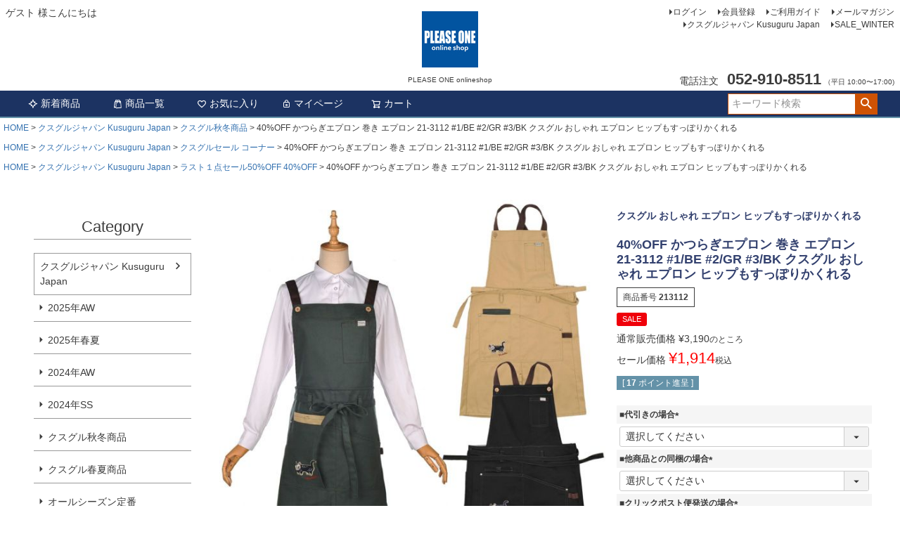

--- FILE ---
content_type: text/html;charset=UTF-8
request_url: https://www.please-one.jp/c/kusuguru/kusugurufw/213112
body_size: 17377
content:
<!DOCTYPE html>
<html lang="ja"><head>
  <meta charset="UTF-8">
  
  <title>かつらぎエプロン 巻き エプロン 21-3112</title>
  <meta name="viewport" content="width=device-width">


    <meta name="description" content="かつらぎエプロン 巻き エプロン 21-3112 #1/BE #2/GR #3/BK クスグル おしゃれ エプロン ヒップもすっぽりかくれる">
    <meta name="keywords" content="かつらぎエプロン 巻き エプロン 21-3112 #1/BE #2/GR #3/BK クスグル おしゃれ エプロン ヒップもすっぽりかくれる">
  
  <link rel="stylesheet" href="https://pleaseone1.itembox.design/system/fs_style.css?t=20251118042551">
  <link rel="stylesheet" href="https://pleaseone1.itembox.design/generate/theme1/fs_theme.css?t=20251118042551">
  <link rel="stylesheet" href="https://pleaseone1.itembox.design/generate/theme1/fs_original.css?t=20251118042551">
  
  <link rel="canonical" href="https://www.please-one.jp/c/kusuguru/kusugurufw/213112">
  
  
  
  
  <script>
    window._FS=window._FS||{};_FS.val={"tiktok":{"enabled":false,"pixelCode":null},"recaptcha":{"enabled":false,"siteKey":null},"clientInfo":{"memberId":"guest","fullName":"ゲスト","lastName":"","firstName":"ゲスト","nickName":"ゲスト","stageId":"","stageName":"","subscribedToNewsletter":"false","loggedIn":"false","totalPoints":"","activePoints":"","pendingPoints":"","purchasePointExpiration":"","specialPointExpiration":"","specialPoints":"","pointRate":"","companyName":"","membershipCardNo":"","wishlist":"","prefecture":""},"enhancedEC":{"ga4Dimensions":{"userScope":{"login":"{@ member.logged_in @}","stage":"{@ member.stage_order @}"}},"amazonCheckoutName":"Amazon Pay","measurementId":"G-CNB6FZM6K0","dimensions":{"dimension1":{"key":"log","value":"{@ member.logged_in @}"},"dimension2":{"key":"mem","value":"{@ member.stage_order @}"}}},"shopKey":"pleaseone1","device":"PC","productType":"1","cart":{"stayOnPage":false}};
  </script>
  
  <script src="/shop/js/webstore-nr.js?t=20251118042551"></script>
  <script src="/shop/js/webstore-vg.js?t=20251118042551"></script>
  
  
  
  
  
  
  
  
    <script type="text/javascript" >
      document.addEventListener('DOMContentLoaded', function() {
        _FS.CMATag('{"fs_member_id":"{@ member.id @}","fs_page_kind":"product","fs_product_url":"213112"}')
      })
    </script>
  
  
  <!-- **OGPタグ（フリーパーツ）↓↓ -->
<meta property="og:title" content="かつらぎエプロン 巻き エプロン 21-3112">
<meta property="og:type" content="">
<meta property="og:url" content="https://www.please-one.jp/c/kusuguru/kusugurufw/213112">
<meta property="og:image" content="">
<meta property="og:site_name" content="PLEASE ONE onlineshop">
<meta property="og:description" content="かつらぎエプロン 巻き エプロン 21-3112 #1/BE #2/GR #3/BK クスグル おしゃれ エプロン ヒップもすっぽりかくれる">
<!-- **OGPタグ（フリーパーツ）↑↑ -->

<script async src="https://www.googletagmanager.com/gtag/js?id=G-CNB6FZM6K0"></script>


</head>
<body class="fs-body-product fs-body-product-213112" id="fs_ProductDetails">

<div class="fs-l-page">
<header class="fs-l-header">
<div class="fs-l-header__contents">
<div class="fs-l-header__leftContainer">
<!-- **ウェルカムメッセージ（フリーパーツ ）↓↓ -->
<div class="fs-l-header__welcomeMsg fs-clientInfo">
  <div class="fs-p-welcomeMsg">{@ member.last_name @} {@ member.first_name @} 様こんにちは</div>
  <div class="fs-p-memberInfo is-loggedIn--{@ member.logged_in @}">
    <span class="fs-p-memberInfo__stage is-staged--{@ member.stage_no @}">{@ member.stage_name @}会員</span>
    <span class="fs-p-memberInfo__points">{@ member.active_points @}ポイント</span>
  </div>
</div>
<!-- **ウェルカムメッセージ（フリーパーツ ）↑↑ -->
<!-- **ドロワーメニューアイコン（フリーパーツ）↓↓ -->
<div class="fs-l-header__drawerOpener">
  <label for="fs_p_ctrlDrawer" class="fs-p-drawerButton fs-p-drawerButton--open">
    <i class="fs-p-drawerButton__icon fs-icon--navCtrl"></i>
    <span class="fs-p-drawerButton__label">menu</span>
  </label>
</div>
<!-- **ドロワーメニューアイコン（フリーパーツ）↑↑ -->
</div>
<!-- **ECサイトロゴ（フリーパーツ）↓↓ -->
<div class="fs-l-header__logo">
  <div class="fs-p-logo"><a href="https://www.please-one.jp/">
    <img src="https://pleaseone1.itembox.design/item/fs_starting/sampleShop_logo.png?t=20260121170056" alt="sample shop" class="fs-p-logo__image"></a>
    <p class="fs-p-logo__lead">PLEASE ONE onlineshop</p>
  </div>
</div>
<!-- **ECサイトロゴ（フリーパーツ）↑↑ -->
<div class="fs-l-header__utility">
<nav class="fs-p-headerUtilityMenu">
<ul class="fs-p-headerUtilityMenu__list fs-clientInfo fs-pt-menu fs-pt-menu--lv1">
<li class="fs-p-headerUtilityMenu__logout is-loggedIn--{@ member.logged_in @} fs-pt-menu__item fs-pt-menu__item--lv1">
<span class="fs-pt-menu__heading fs-pt-menu__heading--lv1">
<a href="/p/logout" class="fs-pt-menu__link fs-pt-menu__link--lv1">ログアウト</a>
</span>
</li>
<li class="fs-p-headerUtilityMenu__login is-loggedIn--{@ member.logged_in @} fs-pt-menu__item fs-pt-menu__item--lv1">
<span class="fs-pt-menu__heading fs-pt-menu__heading--lv1">
<a href="/p/login" class="fs-pt-menu__link fs-pt-menu__link--lv1">ログイン</a>
</span>
</li>
<li class="fs-p-headerUtilityMenu__register is-loggedIn--{@ member.logged_in @} fs-pt-menu__item fs-pt-menu__item--lv1">
<span class="fs-pt-menu__heading fs-pt-menu__heading--lv1">
<a href="/p/register" class="fs-pt-menu__link fs-pt-menu__link--lv1">会員登録</a>
</span>
</li>
<li class="fs-pt-menu__item fs-pt-menu__item--lv1">
<span class="fs-pt-menu__heading fs-pt-menu__heading--lv1">
<a href="/f/guide" class="fs-pt-menu__link fs-pt-menu__link--lv1" target="_blank" rel="noopener noreferrer">ご利用ガイド</a>
</span>
</li>
<li class="fs-pt-menu__item fs-pt-menu__item--lv1">
<span class="fs-pt-menu__heading fs-pt-menu__heading--lv1">
<a href="/p/newsletter/subscribe" class="fs-pt-menu__link fs-pt-menu__link--lv1">メールマガジン</a>
</span>
</li>

<li class="fs-pt-menu__item fs-pt-menu__item--lv1 fs-pt_menu__item--kusuguru">
<span class="fs-pt-menu__heading fs-pt-menu__heading--lv1">
<a href="/c/kusuguru" class="fs-pt-menu__link fs-pt-menu__link--lv1">クスグルジャパン Kusuguru Japan</a>
</span>
</li>


<li class="fs-pt-menu__item fs-pt-menu__item--lv1 fs-pt_menu__item--salewinter">
<span class="fs-pt-menu__heading fs-pt-menu__heading--lv1">
<a href="/c/salewinter" class="fs-pt-menu__link fs-pt-menu__link--lv1">SALE_WINTER</a>
</span>
</li>

</ul>

</nav>
<!-- **電話注文バナー（フリーパーツ） ↓↓ -->
<div class="fs-p-phoneOrder">
  <span class="fs-p-phoneOrder__phoneLabel">電話注文</span>
  <span class="fs-p-phoneOrder__phoneNum">052-910-8511</span>
  <span class="fs-p-phoneOrder__addition">（平日 10:00〜17:00)</span>
</div>
<!-- **電話注文バナー（フリーパーツ） ↑↑ -->
</div>
</div>
<!-- **ヘッダーナビゲーション（フリーパーツ）↓↓ -->
<div class="fs-p-headerNavBar">
  <nav class="fs-p-headerNavigation" id="fs_p_headerNavigation">
    <ul class="fs-p-headerNavigation__list">
      <li class="fs-p-headerNavigation__listItem">
        <a href="https://www.please-one.jp/c/newitem" class="fs-p-headerNavigation__link"><i class="fs-icon--newProduct"></i>新着商品</a>
      </li>
      <li class="fs-p-headerNavigation__listItem">
        <a href="https://www.please-one.jp/p/search?keyword=" class="fs-p-headerNavigation__link"><i class="fs-icon--productList"></i>商品一覧</a>
      </li>
      <li class="fs-p-headerNavigation__listItem">
        <a href="/my/wishlist" class="fs-p-headerNavigation__link"><i class="fs-icon--heartOutline"></i>お気に入り</a>
      </li>
      <li class="fs-p-headerNavigation__listItem">
        <a href="/my/top" class="fs-p-headerNavigation__link"><i class="fs-icon--mypage"></i>マイページ</a>
      </li>
      <li class="fs-p-headerNavigation__listItem">
        <a href="/p/cart" class="fs-p-headerNavigation__viewCartButton fs-p-headerNavigation__link">
          <i class="fs-icon--cart"></i>
          <span class="fs-p-headerNavigation__viewCartButton__label">カート</span>
          <span class="fs-p-cartItemNumber fs-client-cart-count fs-clientInfo"></span>
        </a>
      </li>
    </ul>
    <div class="fs-p-headerNavigation__search fs-p-searchForm">
      <form action="/p/search" method="get">
        <span class="fs-p-searchForm__inputGroup fs-p-inputGroup">
          <input type="text" name="keyword" maxlength="1000" placeholder="キーワード検索" class="fs-p-searchForm__input fs-p-inputGroup__input">
          <button type="submit" class="fs-p-searchForm__button fs-p-inputGroup__button">検索</button>
        </span>
      </form>
    </div>
  </nav>
</div>
<script type="application/ld+json">
{
  "@context": "http://schema.org",
  "@type": "WebSite",
  "url": "https://www.please-one.jp",
  "potentialAction": {
    "@type": "SearchAction",
    "target": "https://www.please-one.jp/p/search?keyword={search_term_string}",
    "query-input": "required name=search_term_string"
  }
}
</script>
<!-- **ヘッダーナビゲーション（フリーパーツ） ↑↑ -->
</header>
<!-- **パンくずリストパーツ （システムパーツ） ↓↓ -->
<nav class="fs-c-breadcrumb">
<ol class="fs-c-breadcrumb__list">
<li class="fs-c-breadcrumb__listItem">
<a href="/">HOME</a>
</li>
<li class="fs-c-breadcrumb__listItem">
<a href="/c/kusuguru">クスグルジャパン Kusuguru Japan</a>
</li>
<li class="fs-c-breadcrumb__listItem">
<a href="/c/kusuguru/kusugurufw">クスグル秋冬商品</a>
</li>
<li class="fs-c-breadcrumb__listItem">
40%OFF かつらぎエプロン 巻き エプロン 21-3112 #1/BE #2/GR #3/BK クスグル おしゃれ エプロン ヒップもすっぽりかくれる
</li>
</ol>
</nav>
<!-- **パンくずリストパーツ （システムパーツ） ↑↑ -->
<!-- **サブグループパンくずリストパーツ （システムパーツ） ↓↓ --><div class="fs-c-breadcrumb">

<ol class="fs-c-breadcrumb__list fs-c-breadcrumb__list--subgroup">
<li class="fs-c-breadcrumb__listItem">
<a href="/">HOME</a>
</li>
<li class="fs-c-breadcrumb__listItem">
<a href="/c/kusuguru">クスグルジャパン Kusuguru Japan</a>
</li>
<li class="fs-c-breadcrumb__listItem">
<a href="/c/kusuguru/sale20221202">クスグルセール コーナー</a>
</li>
<li class="fs-c-breadcrumb__listItem">
40%OFF かつらぎエプロン 巻き エプロン 21-3112 #1/BE #2/GR #3/BK クスグル おしゃれ エプロン ヒップもすっぽりかくれる
</li>
</ol>

<ol class="fs-c-breadcrumb__list fs-c-breadcrumb__list--subgroup">
<li class="fs-c-breadcrumb__listItem">
<a href="/">HOME</a>
</li>
<li class="fs-c-breadcrumb__listItem">
<a href="/c/kusuguru">クスグルジャパン Kusuguru Japan</a>
</li>
<li class="fs-c-breadcrumb__listItem">
<a href="/c/kusuguru/kusugurulastsale">ラスト１点セール50%OFF 40%OFF</a>
</li>
<li class="fs-c-breadcrumb__listItem">
40%OFF かつらぎエプロン 巻き エプロン 21-3112 #1/BE #2/GR #3/BK クスグル おしゃれ エプロン ヒップもすっぽりかくれる
</li>
</ol>

</div><!-- **サブグループパンくずリストパーツ（システムパーツ）  ↑↑ -->
<main class="fs-l-main fs-l-product2"><div id="fs-page-error-container" class="fs-c-panelContainer">
  
  
</div>
<!-- **ドロワーメニュー制御用隠しチェックボックス（フリーパーツ） ↓↓ -->
<input type="checkbox" name="ctrlDrawer" value="" style="display:none;" id="fs_p_ctrlDrawer" class="fs-p-ctrlDrawer">
<!-- **ドロワーメニュー制御用隠しチェックボックス（フリーパーツ） ↑↑ -->
<aside class="fs-p-drawer fs-l-sideArea">
<!-- **ドロワーメニュー上部 （フリーパーツ） ↓↓ -->
<div class="fs-p-drawer__buttonContainer">
  <label for="fs_p_ctrlDrawer" class="fs-p-drawer__button fs-p-drawerButton fs-p-drawerButton--close">
    <i class="fs-p-drawerButton__icon fs-icon--close"></i>
    <span class="fs-p-drawerButton__label">close</span>
  </label>
</div>
<div class="fs-clientInfo">
  <div class="fs-p-drawer__welcomeMsg">
    <div class="fs-p-welcomeMsg">{@ member.last_name @} {@ member.first_name @} 様こんにちは</div>
    <div class="fs-p-memberInfo is-loggedIn--{@ member.logged_in @}">
      <!-- <span class="fs-p-memberInfo__rank">{@ member.stage_name @}会員</span> -->
      <span class="fs-p-memberInfo__points">{@ member.active_points @}ポイント</span>
    </div>
  </div>
  <div class="fs-p-drawer__loginLogout">
    <a href="/p/logout" class="fs-p-drawer__loginLogout__logout is-loggedIn--{@ member.logged_in @}">ログアウト</a>
    <a href="/p/login" class="fs-p-drawer__loginLogout__login is-loggedIn--{@ member.logged_in @}">ログイン</a>
  </div>
</div>
<h2 class="fs-p-drawer__heading">Category</h2>
<!-- **ドロワーメニュー上部 （フリーパーツ）↑↑ -->
<ul class="fs-p-sideMenu fs-pt-menu fs-pt-menu--lv1">

<li class="fs-pt-menu__item fs-pt-menu__item--lv1 fs-pt_menu__item--kusuguru">
<span class="fs-pt-menu__heading fs-pt-menu__heading--lv1">
<a href="/c/kusuguru" class="fs-pt-menu__link fs-pt-menu__link--lv1">クスグルジャパン Kusuguru Japan</a>
</span>
<ul class="fs-pt-menu__submenu fs-pt-menu--lv2">

<li class="fs-pt-menu__item fs-pt-menu__item--lv2 fs-pt_menu__item--2025aw">
<span class="fs-pt-menu__heading fs-pt-menu__heading--lv2">
<a href="/c/kusuguru/2025aw" class="fs-pt-menu__link fs-pt-menu__link--lv2">2025年AW</a>
</span>
</li>


<li class="fs-pt-menu__item fs-pt-menu__item--lv2 fs-pt_menu__item--2025SS">
<span class="fs-pt-menu__heading fs-pt-menu__heading--lv2">
<a href="/c/kusuguru/2025SS" class="fs-pt-menu__link fs-pt-menu__link--lv2">2025年春夏</a>
</span>
</li>


<li class="fs-pt-menu__item fs-pt-menu__item--lv2 fs-pt_menu__item--2024aw">
<span class="fs-pt-menu__heading fs-pt-menu__heading--lv2">
<a href="/c/kusuguru/2024aw" class="fs-pt-menu__link fs-pt-menu__link--lv2">2024年AW</a>
</span>
</li>


<li class="fs-pt-menu__item fs-pt-menu__item--lv2 fs-pt_menu__item--2024ss">
<span class="fs-pt-menu__heading fs-pt-menu__heading--lv2">
<a href="/c/kusuguru/2024ss" class="fs-pt-menu__link fs-pt-menu__link--lv2">2024年SS</a>
</span>
</li>


<li class="fs-pt-menu__item fs-pt-menu__item--lv2 fs-pt_menu__item--kusugurufw">
<span class="fs-pt-menu__heading fs-pt-menu__heading--lv2">
<a href="/c/kusuguru/kusugurufw" class="fs-pt-menu__link fs-pt-menu__link--lv2">クスグル秋冬商品</a>
</span>
</li>


<li class="fs-pt-menu__item fs-pt-menu__item--lv2 fs-pt_menu__item--kusuguruss">
<span class="fs-pt-menu__heading fs-pt-menu__heading--lv2">
<a href="/c/kusuguru/kusuguruss" class="fs-pt-menu__link fs-pt-menu__link--lv2">クスグル春夏商品</a>
</span>
</li>


<li class="fs-pt-menu__item fs-pt-menu__item--lv2 fs-pt_menu__item--teiban2023">
<span class="fs-pt-menu__heading fs-pt-menu__heading--lv2">
<a href="/c/kusuguru/teiban2023" class="fs-pt-menu__link fs-pt-menu__link--lv2">オールシーズン定番</a>
</span>
</li>


<li class="fs-pt-menu__item fs-pt-menu__item--lv2 fs-pt_menu__item--sale20221202">
<span class="fs-pt-menu__heading fs-pt-menu__heading--lv2">
<a href="/c/kusuguru/sale20221202" class="fs-pt-menu__link fs-pt-menu__link--lv2">クスグルセール コーナー</a>
</span>
</li>


<li class="fs-pt-menu__item fs-pt-menu__item--lv2 fs-pt_menu__item--maskcorner">
<span class="fs-pt-menu__heading fs-pt-menu__heading--lv2">
<a href="/c/kusuguru/maskcorner" class="fs-pt-menu__link fs-pt-menu__link--lv2">マスクコーナー 不織布・洗えるマスク</a>
</span>
</li>


<li class="fs-pt-menu__item fs-pt-menu__item--lv2 fs-pt_menu__item--maskcasecover">
<span class="fs-pt-menu__heading fs-pt-menu__heading--lv2">
<a href="/c/kusuguru/maskcasecover" class="fs-pt-menu__link fs-pt-menu__link--lv2">マスクケース・マスクカバー</a>
</span>
</li>


<li class="fs-pt-menu__item fs-pt-menu__item--lv2 fs-pt_menu__item--ecobag">
<span class="fs-pt-menu__heading fs-pt-menu__heading--lv2">
<a href="/c/kusuguru/ecobag" class="fs-pt-menu__link fs-pt-menu__link--lv2">エコバッグ ECO BAG 買い物袋</a>
</span>
</li>


<li class="fs-pt-menu__item fs-pt-menu__item--lv2 fs-pt_menu__item--totobagetc">
<span class="fs-pt-menu__heading fs-pt-menu__heading--lv2">
<a href="/c/kusuguru/totobagetc" class="fs-pt-menu__link fs-pt-menu__link--lv2">トートバッグ、ショルダーなど</a>
</span>
</li>


<li class="fs-pt-menu__item fs-pt-menu__item--lv2 fs-pt_menu__item--eploncorner">
<span class="fs-pt-menu__heading fs-pt-menu__heading--lv2">
<a href="/c/kusuguru/eploncorner" class="fs-pt-menu__link fs-pt-menu__link--lv2">エプロンコーナー</a>
</span>
</li>


<li class="fs-pt-menu__item fs-pt-menu__item--lv2 fs-pt_menu__item--kappoucorner">
<span class="fs-pt-menu__heading fs-pt-menu__heading--lv2">
<a href="/c/kusuguru/kappoucorner" class="fs-pt-menu__link fs-pt-menu__link--lv2">カッポウ 割烹着コーナー</a>
</span>
</li>


<li class="fs-pt-menu__item fs-pt-menu__item--lv2 fs-pt_menu__item--armcover">
<span class="fs-pt-menu__heading fs-pt-menu__heading--lv2">
<a href="/c/kusuguru/armcover" class="fs-pt-menu__link fs-pt-menu__link--lv2">アームカバー</a>
</span>
</li>


<li class="fs-pt-menu__item fs-pt-menu__item--lv2 fs-pt_menu__item--ladystees2022">
<span class="fs-pt-menu__heading fs-pt-menu__heading--lv2">
<a href="/c/kusuguru/ladystees2022" class="fs-pt-menu__link fs-pt-menu__link--lv2">レディース アパレル シリーズ</a>
</span>
</li>


<li class="fs-pt-menu__item fs-pt-menu__item--lv2 fs-pt_menu__item--kusugurulastsale">
<span class="fs-pt-menu__heading fs-pt-menu__heading--lv2">
<a href="/c/kusuguru/kusugurulastsale" class="fs-pt-menu__link fs-pt-menu__link--lv2">ラスト１点セール50%OFF 40%OFF</a>
</span>
</li>

</ul>

</li>


<li class="fs-pt-menu__item fs-pt-menu__item--lv1 fs-pt_menu__item--newitem">
<span class="fs-pt-menu__heading fs-pt-menu__heading--lv1">
<a href="/c/newitem" class="fs-pt-menu__link fs-pt-menu__link--lv1">新着</a>
</span>
<ul class="fs-pt-menu__submenu fs-pt-menu--lv2">

<li class="fs-pt-menu__item fs-pt-menu__item--lv2 fs-pt_menu__item--kidsshoesnew">
<span class="fs-pt-menu__heading fs-pt-menu__heading--lv2">
<a href="/c/newitem/kidsshoesnew" class="fs-pt-menu__link fs-pt-menu__link--lv2">子供靴-シューズ</a>
</span>
</li>


<li class="fs-pt-menu__item fs-pt-menu__item--lv2 fs-pt_menu__item--kidsapparelsportnew">
<span class="fs-pt-menu__heading fs-pt-menu__heading--lv2">
<a href="/c/newitem/kidsapparelsportnew" class="fs-pt-menu__link fs-pt-menu__link--lv2">子供服-アパレル（スポーツ）</a>
</span>
</li>


<li class="fs-pt-menu__item fs-pt-menu__item--lv2 fs-pt_menu__item--kidsapparelimportnew">
<span class="fs-pt-menu__heading fs-pt-menu__heading--lv2">
<a href="/c/newitem/kidsapparelimportnew" class="fs-pt-menu__link fs-pt-menu__link--lv2">子供服-インポート</a>
</span>
</li>


<li class="fs-pt-menu__item fs-pt-menu__item--lv2 fs-pt_menu__item--mensnewapparel">
<span class="fs-pt-menu__heading fs-pt-menu__heading--lv2">
<a href="/c/newitem/mensnewapparel" class="fs-pt-menu__link fs-pt-menu__link--lv2">メンズ・レディース-アパレル・シューズ</a>
</span>
</li>


<li class="fs-pt-menu__item fs-pt-menu__item--lv2 fs-pt_menu__item--kusugurujapannew">
<span class="fs-pt-menu__heading fs-pt-menu__heading--lv2">
<a href="/c/newitem/kusugurujapannew" class="fs-pt-menu__link fs-pt-menu__link--lv2">クスグルジャパン新着</a>
</span>
</li>

</ul>

</li>


<li class="fs-pt-menu__item fs-pt-menu__item--lv1 fs-pt_menu__item--shoes">
<span class="fs-pt-menu__heading fs-pt-menu__heading--lv1">
<a href="/c/shoes" class="fs-pt-menu__link fs-pt-menu__link--lv1">子供-シューズ</a>
</span>
<ul class="fs-pt-menu__submenu fs-pt-menu--lv2">

<li class="fs-pt-menu__item fs-pt-menu__item--lv2 fs-pt_menu__item--nikeshoes">
<span class="fs-pt-menu__heading fs-pt-menu__heading--lv2">
<a href="/c/shoes/nikeshoes" class="fs-pt-menu__link fs-pt-menu__link--lv2">Nike ナイキ</a>
</span>
</li>


<li class="fs-pt-menu__item fs-pt-menu__item--lv2 fs-pt_menu__item--adidasshoes">
<span class="fs-pt-menu__heading fs-pt-menu__heading--lv2">
<a href="/c/shoes/adidasshoes" class="fs-pt-menu__link fs-pt-menu__link--lv2">adidas アディダス</a>
</span>
</li>


<li class="fs-pt-menu__item fs-pt-menu__item--lv2 fs-pt_menu__item--pumashoes">
<span class="fs-pt-menu__heading fs-pt-menu__heading--lv2">
<a href="/c/shoes/pumashoes" class="fs-pt-menu__link fs-pt-menu__link--lv2">Puma プーマ</a>
</span>
</li>


<li class="fs-pt-menu__item fs-pt-menu__item--lv2 fs-pt_menu__item--newbalanceshoes">
<span class="fs-pt-menu__heading fs-pt-menu__heading--lv2">
<a href="/c/shoes/newbalanceshoes" class="fs-pt-menu__link fs-pt-menu__link--lv2">New Balance ニューバランス</a>
</span>
</li>


<li class="fs-pt-menu__item fs-pt-menu__item--lv2 fs-pt_menu__item--converseshoes">
<span class="fs-pt-menu__heading fs-pt-menu__heading--lv2">
<a href="/c/shoes/converseshoes" class="fs-pt-menu__link fs-pt-menu__link--lv2">Converse コンバース</a>
</span>
</li>


<li class="fs-pt-menu__item fs-pt-menu__item--lv2 fs-pt_menu__item--championshoes">
<span class="fs-pt-menu__heading fs-pt-menu__heading--lv2">
<a href="/c/shoes/championshoes" class="fs-pt-menu__link fs-pt-menu__link--lv2">Champion チャンピオン</a>
</span>
</li>


<li class="fs-pt-menu__item fs-pt-menu__item--lv2 fs-pt_menu__item--reebokshoes">
<span class="fs-pt-menu__heading fs-pt-menu__heading--lv2">
<a href="/c/shoes/reebokshoes" class="fs-pt-menu__link fs-pt-menu__link--lv2">Reebok リーボック</a>
</span>
</li>


<li class="fs-pt-menu__item fs-pt-menu__item--lv2 fs-pt_menu__item--skechersshoes">
<span class="fs-pt-menu__heading fs-pt-menu__heading--lv2">
<a href="/c/shoes/skechersshoes" class="fs-pt-menu__link fs-pt-menu__link--lv2">Skechers スケッチャーズ</a>
</span>
</li>


<li class="fs-pt-menu__item fs-pt-menu__item--lv2 fs-pt_menu__item--dcshoes">
<span class="fs-pt-menu__heading fs-pt-menu__heading--lv2">
<a href="/c/shoes/dcshoes" class="fs-pt-menu__link fs-pt-menu__link--lv2">DC Shoes ディーシー</a>
</span>
</li>


<li class="fs-pt-menu__item fs-pt-menu__item--lv2 fs-pt_menu__item--visionshoes">
<span class="fs-pt-menu__heading fs-pt-menu__heading--lv2">
<a href="/c/shoes/visionshoes" class="fs-pt-menu__link fs-pt-menu__link--lv2">Vision Street Wear ヴィジョン</a>
</span>
</li>


<li class="fs-pt-menu__item fs-pt-menu__item--lv2 fs-pt_menu__item--polobyralphshoes">
<span class="fs-pt-menu__heading fs-pt-menu__heading--lv2">
<a href="/c/shoes/polobyralphshoes" class="fs-pt-menu__link fs-pt-menu__link--lv2">Polo by Ralph Lauren ラルフローレン</a>
</span>
</li>


<li class="fs-pt-menu__item fs-pt-menu__item--lv2 fs-pt_menu__item--quiksilvershoes">
<span class="fs-pt-menu__heading fs-pt-menu__heading--lv2">
<a href="/c/shoes/quiksilvershoes" class="fs-pt-menu__link fs-pt-menu__link--lv2">Quiksilver クイックシルバー</a>
</span>
</li>


<li class="fs-pt-menu__item fs-pt-menu__item--lv2 fs-pt_menu__item--roxyshoes">
<span class="fs-pt-menu__heading fs-pt-menu__heading--lv2">
<a href="/c/shoes/roxyshoes" class="fs-pt-menu__link fs-pt-menu__link--lv2">Roxy ロキシー</a>
</span>
</li>


<li class="fs-pt-menu__item fs-pt-menu__item--lv2 fs-pt_menu__item--moonstarshoes">
<span class="fs-pt-menu__heading fs-pt-menu__heading--lv2">
<a href="/c/shoes/moonstarshoes" class="fs-pt-menu__link fs-pt-menu__link--lv2">Moonstar ムーンスター</a>
</span>
</li>


<li class="fs-pt-menu__item fs-pt-menu__item--lv2 fs-pt_menu__item--summershoes">
<span class="fs-pt-menu__heading fs-pt-menu__heading--lv2">
<a href="/c/shoes/summershoes" class="fs-pt-menu__link fs-pt-menu__link--lv2">夏の靴</a>
</span>
</li>


<li class="fs-pt-menu__item fs-pt-menu__item--lv2 fs-pt_menu__item--charactershoes">
<span class="fs-pt-menu__heading fs-pt-menu__heading--lv2">
<a href="/c/shoes/charactershoes" class="fs-pt-menu__link fs-pt-menu__link--lv2">キャラクター</a>
</span>
</li>


<li class="fs-pt-menu__item fs-pt-menu__item--lv2 fs-pt_menu__item--shoesetc">
<span class="fs-pt-menu__heading fs-pt-menu__heading--lv2">
<a href="/c/shoes/shoesetc" class="fs-pt-menu__link fs-pt-menu__link--lv2">その他</a>
</span>
</li>


<li class="fs-pt-menu__item fs-pt-menu__item--lv2 fs-pt_menu__item--playboy">
<span class="fs-pt-menu__heading fs-pt-menu__heading--lv2">
<a href="/c/shoes/playboy" class="fs-pt-menu__link fs-pt-menu__link--lv2">PLAYBOY プレイボーイ</a>
</span>
</li>

</ul>

</li>


<li class="fs-pt-menu__item fs-pt-menu__item--lv1 fs-pt_menu__item--kidsapparel">
<span class="fs-pt-menu__heading fs-pt-menu__heading--lv1">
<a href="/c/kidsapparel" class="fs-pt-menu__link fs-pt-menu__link--lv1">子供服-アパレル</a>
</span>
<ul class="fs-pt-menu__submenu fs-pt-menu--lv2">

<li class="fs-pt-menu__item fs-pt-menu__item--lv2 fs-pt_menu__item--kidsapparelsportnike">
<span class="fs-pt-menu__heading fs-pt-menu__heading--lv2">
<a href="/c/kidsapparel/kidsapparelsportnike" class="fs-pt-menu__link fs-pt-menu__link--lv2">Nike ナイキ</a>
</span>
</li>


<li class="fs-pt-menu__item fs-pt-menu__item--lv2 fs-pt_menu__item--kidsapparelsportadidas">
<span class="fs-pt-menu__heading fs-pt-menu__heading--lv2">
<a href="/c/kidsapparel/kidsapparelsportadidas" class="fs-pt-menu__link fs-pt-menu__link--lv2">adidas アディダス</a>
</span>
</li>


<li class="fs-pt-menu__item fs-pt-menu__item--lv2 fs-pt_menu__item--kidsapparelsportpuma">
<span class="fs-pt-menu__heading fs-pt-menu__heading--lv2">
<a href="/c/kidsapparel/kidsapparelsportpuma" class="fs-pt-menu__link fs-pt-menu__link--lv2">Puma プーマ</a>
</span>
</li>


<li class="fs-pt-menu__item fs-pt-menu__item--lv2 fs-pt_menu__item--kidsapparelsportdc">
<span class="fs-pt-menu__heading fs-pt-menu__heading--lv2">
<a href="/c/kidsapparel/kidsapparelsportdc" class="fs-pt-menu__link fs-pt-menu__link--lv2">DC Shoes ディーシー</a>
</span>
</li>


<li class="fs-pt-menu__item fs-pt-menu__item--lv2 fs-pt_menu__item--kidsapparelsportnewbalance">
<span class="fs-pt-menu__heading fs-pt-menu__heading--lv2">
<a href="/c/kidsapparel/kidsapparelsportnewbalance" class="fs-pt-menu__link fs-pt-menu__link--lv2">New Balance ニューバランス</a>
</span>
</li>


<li class="fs-pt-menu__item fs-pt-menu__item--lv2 fs-pt_menu__item--kidsapparelsportquick">
<span class="fs-pt-menu__heading fs-pt-menu__heading--lv2">
<a href="/c/kidsapparel/kidsapparelsportquick" class="fs-pt-menu__link fs-pt-menu__link--lv2">Quiksilver クイックシルバー</a>
</span>
</li>


<li class="fs-pt-menu__item fs-pt-menu__item--lv2 fs-pt_menu__item--kidsapparelitem">
<span class="fs-pt-menu__heading fs-pt-menu__heading--lv2">
<a href="/c/kidsapparel/kidsapparelitem" class="fs-pt-menu__link fs-pt-menu__link--lv2">子供-アイテムから選ぶ</a>
</span>
</li>

</ul>

</li>


<li class="fs-pt-menu__item fs-pt-menu__item--lv1 fs-pt_menu__item--planning">
<span class="fs-pt-menu__heading fs-pt-menu__heading--lv1">
<a href="/c/planning" class="fs-pt-menu__link fs-pt-menu__link--lv1">企画</a>
</span>
<ul class="fs-pt-menu__submenu fs-pt-menu--lv2">

<li class="fs-pt-menu__item fs-pt-menu__item--lv2 fs-pt_menu__item--planningadmission">
<span class="fs-pt-menu__heading fs-pt-menu__heading--lv2">
<a href="/c/planning/planningadmission" class="fs-pt-menu__link fs-pt-menu__link--lv2">入園・入学・新学期準備</a>
</span>
</li>


<li class="fs-pt-menu__item fs-pt-menu__item--lv2 fs-pt_menu__item--planningdance">
<span class="fs-pt-menu__heading fs-pt-menu__heading--lv2">
<a href="/c/planning/planningdance" class="fs-pt-menu__link fs-pt-menu__link--lv2">ダンスコレクション</a>
</span>
</li>

</ul>

</li>


<li class="fs-pt-menu__item fs-pt-menu__item--lv1 fs-pt_menu__item--salewinter">
<span class="fs-pt-menu__heading fs-pt-menu__heading--lv1">
<a href="/c/salewinter" class="fs-pt-menu__link fs-pt-menu__link--lv1">SALE_WINTER</a>
</span>
</li>


<li class="fs-pt-menu__item fs-pt-menu__item--lv1 fs-pt_menu__item--mens">
<span class="fs-pt-menu__heading fs-pt-menu__heading--lv1">
<a href="/c/mens" class="fs-pt-menu__link fs-pt-menu__link--lv1">メンズ</a>
</span>
<ul class="fs-pt-menu__submenu fs-pt-menu--lv2">

<li class="fs-pt-menu__item fs-pt-menu__item--lv2 fs-pt_menu__item--menscalvinklein">
<span class="fs-pt-menu__heading fs-pt-menu__heading--lv2">
<a href="/c/mens/menscalvinklein" class="fs-pt-menu__link fs-pt-menu__link--lv2">CALVIN KLEIN カルバン クライン</a>
</span>
</li>


<li class="fs-pt-menu__item fs-pt-menu__item--lv2 fs-pt_menu__item--menseptm">
<span class="fs-pt-menu__heading fs-pt-menu__heading--lv2">
<a href="/c/mens/menseptm" class="fs-pt-menu__link fs-pt-menu__link--lv2">E.P.T.M.　エピトミ</a>
</span>
</li>


<li class="fs-pt-menu__item fs-pt-menu__item--lv2 fs-pt_menu__item--rodmanbrand">
<span class="fs-pt-menu__heading fs-pt-menu__heading--lv2">
<a href="/c/mens/rodmanbrand" class="fs-pt-menu__link fs-pt-menu__link--lv2">RODMAN BRAND ロッドマンブランド</a>
</span>
</li>


<li class="fs-pt-menu__item fs-pt-menu__item--lv2 fs-pt_menu__item--dcbxbasquiat">
<span class="fs-pt-menu__heading fs-pt-menu__heading--lv2">
<a href="/c/mens/dcbxbasquiat" class="fs-pt-menu__link fs-pt-menu__link--lv2">DC x Jean-Michel Basquiat　バスキア</a>
</span>
</li>


<li class="fs-pt-menu__item fs-pt-menu__item--lv2 fs-pt_menu__item--mensliftedanchors">
<span class="fs-pt-menu__heading fs-pt-menu__heading--lv2">
<a href="/c/mens/mensliftedanchors" class="fs-pt-menu__link fs-pt-menu__link--lv2">LIFTED ANCHORS リフティドアンカーズ</a>
</span>
</li>


<li class="fs-pt-menu__item fs-pt-menu__item--lv2 fs-pt_menu__item--mensdomrebel">
<span class="fs-pt-menu__heading fs-pt-menu__heading--lv2">
<a href="/c/mens/mensdomrebel" class="fs-pt-menu__link fs-pt-menu__link--lv2">DOMREBEL ドムレーベル</a>
</span>
</li>


<li class="fs-pt-menu__item fs-pt-menu__item--lv2 fs-pt_menu__item--menscultofindividuality">
<span class="fs-pt-menu__heading fs-pt-menu__heading--lv2">
<a href="/c/mens/menscultofindividuality" class="fs-pt-menu__link fs-pt-menu__link--lv2">Cult of Individuality カルト</a>
</span>
</li>


<li class="fs-pt-menu__item fs-pt-menu__item--lv2 fs-pt_menu__item--mensscothandsoda">
<span class="fs-pt-menu__heading fs-pt-menu__heading--lv2">
<a href="/c/mens/mensscothandsoda" class="fs-pt-menu__link fs-pt-menu__link--lv2">Scotch&Soda　スコッチ＆ソーダ</a>
</span>
</li>


<li class="fs-pt-menu__item fs-pt-menu__item--lv2 fs-pt_menu__item--skimmilk">
<span class="fs-pt-menu__heading fs-pt-menu__heading--lv2">
<a href="/c/mens/skimmilk" class="fs-pt-menu__link fs-pt-menu__link--lv2">Skim Milk スキムミルク</a>
</span>
</li>


<li class="fs-pt-menu__item fs-pt-menu__item--lv2 fs-pt_menu__item--menssuxel">
<span class="fs-pt-menu__heading fs-pt-menu__heading--lv2">
<a href="/c/mens/menssuxel" class="fs-pt-menu__link fs-pt-menu__link--lv2">SUXEL サクエル</a>
</span>
</li>


<li class="fs-pt-menu__item fs-pt-menu__item--lv2 fs-pt_menu__item--mensitem">
<span class="fs-pt-menu__heading fs-pt-menu__heading--lv2">
<a href="/c/mens/mensitem" class="fs-pt-menu__link fs-pt-menu__link--lv2">アイテムから選ぶ</a>
</span>
</li>

</ul>

</li>


<li class="fs-pt-menu__item fs-pt-menu__item--lv1 fs-pt_menu__item--wrapping">
<span class="fs-pt-menu__heading fs-pt-menu__heading--lv1">
<a href="/c/wrapping" class="fs-pt-menu__link fs-pt-menu__link--lv1">梱包・ラッピング</a>
</span>
</li>

</ul>

</aside>
<section class="fs-l-pageMain"><!-- **商品詳細エリア（システムパーツグループ）↓↓ -->
<form id="fs_form">
<input type="hidden" name="productId" value="2711">

<div class="fs-l-productLayout fs-system-product" data-product-id="2711" data-vertical-variation-no="" data-horizontal-variation-no=""><div class="fs-l-productLayout__item fs-l-productLayout__item--1">
<!-- **商品画像パーツ（システムパーツ ）↓↓ -->
<div class="fs-c-productMainImage">
  
  <div class="fs-c-productMainImage__image">
    <img src="https://pleaseone1.itembox.design/product/027/000000002711/000000002711-01-l.jpg?t&#x3D;20251225165149" alt="">
  </div>
  
  <div class="fs-c-productMainImage__expandButton fs-c-buttonContainer">
    <button type="button" class="fs-c-button--viewExtendedImage fs-c-button--plain">
<span class="fs-c-button__label">画像拡大</span>
</button>
  </div>
  <aside class="fs-c-productImageModal" style="display: none;">
    <div class="fs-c-productImageModal__inner">
      <span class="fs-c-productImageModal__close" role="button" aria-label="閉じる"></span>
      <div class="fs-c-productImageModal__contents">
        <div class="fs-c-productImageModalCarousel fs-c-slick">
          <div class="fs-c-productImageModalCarousel__track">
          
            <div>
              <figure class="fs-c-productImageModalCarousel__figure">
                
                <img data-lazy="https://pleaseone1.itembox.design/product/027/000000002711/000000002711-01-xl.jpg?t&#x3D;20251225165149" alt="" src="https://pleaseone1.itembox.design/item/src/loading.svg?t&#x3D;20260121170056" class="fs-c-productImageModalCarousel__figure__image">
              </figure>
            </div>
          
            <div>
              <figure class="fs-c-productImageModalCarousel__figure">
                
                <figcaption class="fs-c-productImageModalCarousel__figure__caption">1/BE　ベージュ</figcaption>
                
                <img data-lazy="https://pleaseone1.itembox.design/product/027/000000002711/000000002711-02-xl.jpg?t&#x3D;20251225165149" alt="" src="https://pleaseone1.itembox.design/item/src/loading.svg?t&#x3D;20260121170056" class="fs-c-productImageModalCarousel__figure__image">
              </figure>
            </div>
          
            <div>
              <figure class="fs-c-productImageModalCarousel__figure">
                
                <figcaption class="fs-c-productImageModalCarousel__figure__caption">2/GR　グリーン</figcaption>
                
                <img data-lazy="https://pleaseone1.itembox.design/product/027/000000002711/000000002711-03-xl.jpg?t&#x3D;20251225165149" alt="" src="https://pleaseone1.itembox.design/item/src/loading.svg?t&#x3D;20260121170056" class="fs-c-productImageModalCarousel__figure__image">
              </figure>
            </div>
          
            <div>
              <figure class="fs-c-productImageModalCarousel__figure">
                
                <figcaption class="fs-c-productImageModalCarousel__figure__caption">3/BK　ブラック</figcaption>
                
                <img data-lazy="https://pleaseone1.itembox.design/product/027/000000002711/000000002711-04-xl.jpg?t&#x3D;20251225165149" alt="" src="https://pleaseone1.itembox.design/item/src/loading.svg?t&#x3D;20260121170056" class="fs-c-productImageModalCarousel__figure__image">
              </figure>
            </div>
          
            <div>
              <figure class="fs-c-productImageModalCarousel__figure">
                
                <img data-lazy="https://pleaseone1.itembox.design/product/027/000000002711/000000002711-05-xl.jpg?t&#x3D;20251225165149" alt="" src="https://pleaseone1.itembox.design/item/src/loading.svg?t&#x3D;20260121170056" class="fs-c-productImageModalCarousel__figure__image">
              </figure>
            </div>
          
          </div>
        </div>
      </div>
    </div>
  </aside>
</div>
<div class="fs-c-productThumbnail">

  
    <figure class="fs-c-productThumbnail__image is-active">
      <img src="https://pleaseone1.itembox.design/product/027/000000002711/000000002711-01-s.jpg?t&#x3D;20251225165149" alt=""
        data-main-image-url="https://pleaseone1.itembox.design/product/027/000000002711/000000002711-01-l.jpg?t&#x3D;20251225165149"
        data-main-image-alt=""
        
          data-horizontal-variation-no=""
          data-variation-thumbnail="false"
          data-representative-variation="false"
       
        >
      
    </figure>
  

  
    <figure class="fs-c-productThumbnail__image">
      <img src="https://pleaseone1.itembox.design/product/027/000000002711/000000002711-02-s.jpg?t&#x3D;20251225165149" alt=""
        data-main-image-url="https://pleaseone1.itembox.design/product/027/000000002711/000000002711-02-l.jpg?t&#x3D;20251225165149"
        data-main-image-alt=""
        
          data-horizontal-variation-no="1"
          data-variation-thumbnail="true"
          data-representative-variation="true"
       
        >
      
      <figcaption class="fs-c-productThumbnail__image__caption">1/BE　ベージュ</figcaption>
      
    </figure>
  

  
    <figure class="fs-c-productThumbnail__image">
      <img src="https://pleaseone1.itembox.design/product/027/000000002711/000000002711-03-s.jpg?t&#x3D;20251225165149" alt=""
        data-main-image-url="https://pleaseone1.itembox.design/product/027/000000002711/000000002711-03-l.jpg?t&#x3D;20251225165149"
        data-main-image-alt=""
        
          data-horizontal-variation-no="2"
          data-variation-thumbnail="true"
          data-representative-variation="false"
       
        >
      
      <figcaption class="fs-c-productThumbnail__image__caption">2/GR　グリーン</figcaption>
      
    </figure>
  

  
    <figure class="fs-c-productThumbnail__image">
      <img src="https://pleaseone1.itembox.design/product/027/000000002711/000000002711-04-s.jpg?t&#x3D;20251225165149" alt=""
        data-main-image-url="https://pleaseone1.itembox.design/product/027/000000002711/000000002711-04-l.jpg?t&#x3D;20251225165149"
        data-main-image-alt=""
        
          data-horizontal-variation-no="3"
          data-variation-thumbnail="true"
          data-representative-variation="false"
       
        >
      
      <figcaption class="fs-c-productThumbnail__image__caption">3/BK　ブラック</figcaption>
      
    </figure>
  

  
    <figure class="fs-c-productThumbnail__image">
      <img src="https://pleaseone1.itembox.design/product/027/000000002711/000000002711-05-s.jpg?t&#x3D;20251225165149" alt=""
        data-main-image-url="https://pleaseone1.itembox.design/product/027/000000002711/000000002711-05-l.jpg?t&#x3D;20251225165149"
        data-main-image-alt=""
        
          data-horizontal-variation-no=""
          data-variation-thumbnail="false"
          data-representative-variation="false"
       
        >
      
    </figure>
  

</div>
<!-- **商品画像パーツ（システムパーツ）↑↑ -->

<!-- **商品説明（大）表示（システムパーツ）↓↓ -->
<div class="fs-p-productDescription fs-p-productDescription--full">ブランド：クスグルジャパン Kusuguru Japan<br><br>

品　番　：21-3112<br><br>

品　名　：かつらぎエプロン 巻き エプロン<br><br>

カラー　：#1/BE ベージュ、#2/GR グリーン、#3/BK ブラック<br><br>

サイズ　：胸から裾まで長さ84cm 幅 ウエスト全長 約103cm  <br><br>

素　材　：綿 100％ <br><br>

特　徴　：ヒップもすっぽりかくれるデザインです。たすきは茶色の配色でバイカラー仕上げ。サイズ調節できます。<br><br>


※クリックポスト便は、１通に1枚入ります。<br><br><br><br>


検索：クスグルジャパン 巻き エプロン まちるださん マチルダさん ネコ ねこ 猫 ネコ雑貨 ねこ雑貨 ねこグッズ ネコグッズ 猫グッズ ネコマニア 猫好き くすぐる 雑貨 クスグルジャパン 通販 Kusuguru プレゼント 保育士さん おしゃれ エプロン 母の日 誕生日 プレゼント 贈答品 ギフト</div>
<!-- **商品説明（大）表示（システムパーツ）↑↑ -->
<!-- **お届けについて（フリーパーツ）↓↓ -->
<div class="fs-p-card">
  <h2 class="fs-p-card__title">お届けについて</h2>
  <div class="fs-p-card__message">
    <p>配送はヤマト運輸(一部 佐川急便)でお届け致します。13時までのご注文は当日発送致します。(クスグルの一部商品は、1～2日以内の発送になります)<br>配達日は、３営業日以内で指定できます。（配達をお約束できるものではありません）※土・日・祝日の出荷はございません。<br>配達日・配達時間の指定が可能です。<br>(1)午前中　(2)14時～16時　(3)16時～18時　(4)18時～20時　(5)19時～21時<br>一部離島はヤマト運輸にて発送いたします。<br><br>クリックポスト便は郵便でお届けします。ポスト投函になりますので配達日の指定はできかねますが、追跡サービスで配送状況の確認は可能です。※離島など一部の地域は、数日要する場合があります。</p>
  </div>
</div>
<!-- **配送サービスについて（フリーパーツ）↑↑ -->

<!-- **商品詳細用 返品交換説明（フリーパーツ）↓↓ -->
<div class="fs-p-card">
  <h2 class="fs-p-card__title">返品・交換について</h2>
  <div class="fs-p-card__message">
    <p>商品の品質につきましては、万全を期しておりますが、万一不良・破損などがございましたら、商品到着後7日以内にお知らせください。返品・交換につきましては、7日以内、未開封・未使用に限り可能です。</p>
  </div>
</div>
<!-- **商品詳細用 返品交換説明（フリーパーツ）↑↑ -->
<!-- **お届けについて（フリーパーツ）↓↓ -->
<div class="fs-p-card">
  <h2 class="fs-p-card__title">販売商品に関して</h2>
  <div class="fs-p-card__message">
    <p>ご注文が確定した商品でも他店舗での併売になるため一部在庫切れが起きる場合がございます。そのため当社都合にてキャンセルとさせて頂く場合がございます。予めご了承いただけますようお願いいたします。<br>一部メーカーよりお取り寄せになる場合がございます。 メーカー取り寄せ商品の場合、出荷までに2～3日要する場合がございます。<br>最短で出荷できるよう最善の努力を致します。ご了承頂きますようお願い致します。</p>
  </div>
</div>
<!-- **お届けについて（フリーパーツ）↑↑ --></div>
<div class="fs-l-productLayout__item fs-l-productLayout__item--2"><!-- **商品名パーツ（システムパーツ）↓↓ -->
<h1 class="fs-c-productNameHeading fs-c-heading">
  
  <span class="fs-c-productNameHeading__copy">クスグル おしゃれ エプロン ヒップもすっぽりかくれる<br><br></span>
  
  <span class="fs-c-productNameHeading__name">40%OFF かつらぎエプロン 巻き エプロン 21-3112 #1/BE #2/GR #3/BK クスグル おしゃれ エプロン ヒップもすっぽりかくれる</span>
</h1>
<!-- **商品名パーツ（システムパーツ）↑↑ -->

<!-- **商品番号パーツ（システムパーツ）↓↓ -->
<div class="fs-c-productNumber">
  <span class="fs-c-productNumber__label">商品番号</span>
  <span class="fs-c-productNumber__number">213112</span>
</div>
<!-- **商品番号パーツ（システムパーツ）↑↑ -->


  




<!-- **商品マークパーツ（システムパーツ）↓↓ -->
<div class="fs-c-productMarks">
  
    <ul class="fs-c-productMark">
      <li class="fs-c-productMark__item">
        <span class="fs-c-productMark__mark--31 fs-c-productMark__mark">
<span class="fs-c-productMark__label">SALE</span>
</span>

        </li>
      
    </ul>
  
  
</div>
<!-- **商品マークパーツ（システムパーツ）↑↑ -->

<!-- **商品価格パーツ（システムパーツ）↓↓ -->

<div class="fs-c-productPrices fs-c-productPrices--productDetail">
<div class="fs-c-productPrice fs-c-productPrice--listed">

  
    
    <span class="fs-c-productPrice__main">
      
        <span class="fs-c-productPrice__main__label">通常販売価格</span>
      
      <span class="fs-c-productPrice__main__price fs-c-price">
        <span class="fs-c-price__currencyMark">&yen;</span>
        <span class="fs-c-price__value">3,190</span>
      </span>
    </span>
    
  

<span class="fs-c-productPrice__addon fs-c-productPrice__addon--listed">のところ</span>
</div>
<div class="fs-c-productPrice fs-c-productPrice--selling">

  
    
    <span class="fs-c-productPrice__main">
      
        <span class="fs-c-productPrice__main__label">セール価格</span>
      
      <span class="fs-c-productPrice__main__price fs-c-price">
        <span class="fs-c-price__currencyMark">&yen;</span>
        <span class="fs-c-price__value">1,914</span>
      </span>
    </span>
    <span class="fs-c-productPrice__addon">
      <span class="fs-c-productPrice__addon__label">税込</span>
    </span>
    
  

</div>

</div>

<!-- **商品価格パーツ（システムパーツ）↑↑ -->

  <!-- **ポイントパーツ（システムパーツ）↓↓ -->
  
    <div class="fs-c-productPointDisplay">
      <span class="fs-c-productPointDisplay__label">[</span>
      <span class="fs-c-productPointDisplay__quantity">17</span>
      <span class="fs-c-productPointDisplay__unit">ポイント進呈 ]</span>
    </div>
  
  <!-- **ポイントパーツ（システムパーツ）↑↑ -->





<!-- **項目選択肢パーツ（システムパーツ）↓↓ -->
<dl class="fs-c-productSelection">
  
  
  <input type="hidden" name="productOptions[1].id" value="1">
  <dt class="fs-c-productSelection__name">
    
    <label for="option_1" class="fs-c-productSelection__label">■代引きの場合<span class="fs-c-requiredMark">(必須)</span></label>
    
  </dt>
  
  <dd class="fs-c-productSelection__selection">
    <div class="fs-c-productSelection__field">
      <div class="fs-c-dropdown">
        <select id="option_1" name="productOptions[1].value" class="fs-c-dropdown__menu">
          
          <option value="">選択してください</option>
          
          
          <option value="宅配便送料が必要になります">宅配便送料が必要になります</option>
          
        </select>
      </div>
    </div>
  </dd>
  
  
  
  
  <input type="hidden" name="productOptions[2].id" value="2">
  <dt class="fs-c-productSelection__name">
    
    <label for="option_2" class="fs-c-productSelection__label">■他商品との同梱の場合<span class="fs-c-requiredMark">(必須)</span></label>
    
  </dt>
  
  <dd class="fs-c-productSelection__selection">
    <div class="fs-c-productSelection__field">
      <div class="fs-c-dropdown">
        <select id="option_2" name="productOptions[2].value" class="fs-c-dropdown__menu">
          
          <option value="">選択してください</option>
          
          
          <option value="別途送料が必要です。了承します。">別途送料が必要です。了承します。</option>
          
        </select>
      </div>
    </div>
  </dd>
  
  
  
  
  <input type="hidden" name="productOptions[4].id" value="4">
  <dt class="fs-c-productSelection__name">
    
    <label for="option_4" class="fs-c-productSelection__label">■クリックポスト便発送の場合<span class="fs-c-requiredMark">(必須)</span></label>
    
  </dt>
  
  <dd class="fs-c-productSelection__selection">
    <div class="fs-c-productSelection__field">
      <div class="fs-c-dropdown">
        <select id="option_4" name="productOptions[4].value" class="fs-c-dropdown__menu">
          
          <option value="">選択してください</option>
          
          
          <option value="日付・時間指定はできません">日付・時間指定はできません</option>
          
        </select>
      </div>
    </div>
  </dd>
  
  
  
</dl>
<!-- **項目選択肢パーツ（システムパーツ）↑↑ -->


<!-- **カート・バリエーション表組パーツ（システムパーツ）↓↓ -->

  
    <input type="hidden" name="verticalVariationNo" value="none">
    <input type="hidden" name="horizontalVariationNo" value="none">
    <input type="hidden" name="verticalAdminNo" value="">
    <input type="hidden" name="horizontalAdminNo" value="">
    <input type="hidden" name="verticalVariationName" value="">
    <input type="hidden" name="horizontalVariationName" value="">
    <input type="hidden" name="staffStartSkuCode" value="">
  








    
          
        <div class="fs-c-productChooseVariation">
          
            <div class="fs-c-productChooseVariation__variationLabel fs-c-variationLabel">
              <span class="fs-c-variationLabel__label">カラー</span>
              
                <span class="fs-c-variationLabel__label">サイズ</span>
              
            </div>
          
          <div class="fs-c-productChooseVariation__variation">
            <ul class="fs-c-variationMatrix fs-c-variationMatrix--column">
              
              <li class="fs-c-variationMatrix__col">
                
                  <div class="fs-c-variationMatrix__col__thumbnail">
                    
                      <img src="https://pleaseone1.itembox.design/product/027/000000002711/000000002711-02-s.jpg?t&#x3D;20251225165149" alt="">
                    
                  </div>
                
                <div class="fs-c-variationMatrix__col__variationName"> 1/BE　ベージュ </div>
                <div class="fs-c-variationMatrix__col__variationPanels fs-c-variationMatrix__lane">
                  
                  <div class="fs-c-variationMatrix__item">
                    <input type="radio" name="variationRadio" value="1/1" id="fs_input_variation1/1" class="fs-c-variationMatrix__radio"
                    
                      data-button-code="1"
                    
                    data-vertical-variation-no="1"
                    data-horizontal-variation-no="1"
                    data-vertical-admin-no="-OS"
                    data-horizontal-admin-no="-BE"
                    data-vertical-variation-name="ワンサイズ"
                    data-horizontal-variation-name="1/BE　ベージュ"
                    data-staff-start-sku-code=""
                    data-variation-price=""
                    data-variation-point=""
                    
                    >
                    <label for="fs_input_variation1/1" class="fs-c-variationMatrix__panel">
                      <span class="fs-c-variationMatrix__panel__label">ワンサイズ</span>

  <span class="fs-c-variationMatrix__panel__stock fs-c-stock">1</span>






                    </label>
                  </div>
                  
                </div>
              </li>
              
              <li class="fs-c-variationMatrix__col">
                
                  <div class="fs-c-variationMatrix__col__thumbnail">
                    
                      <img src="https://pleaseone1.itembox.design/product/027/000000002711/000000002711-03-s.jpg?t&#x3D;20251225165149" alt="">
                    
                  </div>
                
                <div class="fs-c-variationMatrix__col__variationName"> 2/GR　グリーン </div>
                <div class="fs-c-variationMatrix__col__variationPanels fs-c-variationMatrix__lane">
                  
                  <div class="fs-c-variationMatrix__item">
                    <input type="radio" name="variationRadio" value="1/2" id="fs_input_variation1/2" class="fs-c-variationMatrix__radio"
                    
                      data-button-code="3"
                    
                    data-vertical-variation-no="1"
                    data-horizontal-variation-no="2"
                    data-vertical-admin-no="-OS"
                    data-horizontal-admin-no="-GR"
                    data-vertical-variation-name="ワンサイズ"
                    data-horizontal-variation-name="2/GR　グリーン"
                    data-staff-start-sku-code=""
                    data-variation-price=""
                    data-variation-point=""
                    
                    >
                    <label for="fs_input_variation1/2" class="fs-c-variationMatrix__panel">
                      <span class="fs-c-variationMatrix__panel__label">ワンサイズ</span>


  <span class="fs-c-variationMatrix__panel__stock">×</span>





                    </label>
                  </div>
                  
                </div>
              </li>
              
              <li class="fs-c-variationMatrix__col">
                
                  <div class="fs-c-variationMatrix__col__thumbnail">
                    
                      <img src="https://pleaseone1.itembox.design/product/027/000000002711/000000002711-04-s.jpg?t&#x3D;20251225165149" alt="">
                    
                  </div>
                
                <div class="fs-c-variationMatrix__col__variationName"> 3/BK　ブラック </div>
                <div class="fs-c-variationMatrix__col__variationPanels fs-c-variationMatrix__lane">
                  
                  <div class="fs-c-variationMatrix__item">
                    <input type="radio" name="variationRadio" value="1/3" id="fs_input_variation1/3" class="fs-c-variationMatrix__radio"
                    
                      data-button-code="3"
                    
                    data-vertical-variation-no="1"
                    data-horizontal-variation-no="3"
                    data-vertical-admin-no="-OS"
                    data-horizontal-admin-no="-BK"
                    data-vertical-variation-name="ワンサイズ"
                    data-horizontal-variation-name="3/BK　ブラック"
                    data-staff-start-sku-code=""
                    data-variation-price=""
                    data-variation-point=""
                    
                    >
                    <label for="fs_input_variation1/3" class="fs-c-variationMatrix__panel">
                      <span class="fs-c-variationMatrix__panel__label">ワンサイズ</span>


  <span class="fs-c-variationMatrix__panel__stock">×</span>





                    </label>
                  </div>
                  
                </div>
              </li>
              
            </ul>
          </div>
        </div>
      
    
    
      
        
          
        
      
    
    
       
         
            <div class="fs-c-productQuantityAndWishlist" data-product-id="2711" data-vertical-variation-no="none" data-horizontal-variation-no="none">
             
               <span class="fs-c-productQuantityAndWishlist__wishlist fs-c-buttonContainer">
                 <button type="button" class="fs-c-button--addToWishList--detail fs-c-button--particular is-disabled" disabled>
  <span class="fs-c-button__label">お気に入りに登録する</span>
</button>
               </span>
             
                <span class="fs-c-productQuantityAndWishlist__quantity fs-c-quantity fs-system-assistTarget">
                 <select name="quantity" class="fs-c-quantity__select fs-system-quantity-list" data-cart-type="normal">
    <option value="1" selected="">1</option>
    <option value="2">2</option>
    <option value="3">3</option>
    <option value="4">4</option>
    <option value="5">5</option>
    <option value="6">6</option>
    <option value="7">7</option>
    <option value="8">8</option>
    <option value="9">9</option>
    <option value="10">10+</option>
</select>
<input name="quantity" class="fs-c-quantity__number fs-system-quantity-text" value="1" maxlength="4" style="display:none" type="tel" data-cart-type="normal" disabled>
<span class="fs-c-quantity__message"></span>
                </span>
            </div>
             <div class="fs-c-productActionButton fs-c-buttonContainer" data-product-id="2711" data-vertical-variation-no="none" data-horizontal-variation-no="none">
                <button type="button" class="fs-c-button--addToCart--detail fs-c-button--primary">
<span class="fs-c-button__label">カートに入れる</span>
</button>
           </div>
         
        
      

<script class="fs-system-add_to_cart" type="text/html">
<button type="button" class="fs-c-button--addToCart--detail fs-c-button--primary">
<span class="fs-c-button__label">カートに入れる</span>
</button>
</script>
<script  class="fs-system-subscribe_to_arrival_notice" type="text/html">
<button type="button" class="fs-c-button--subscribeToArrivalNotice--detail fs-c-button--secondary">
<span class="fs-c-button__label">再入荷お知らせ</span>
</button>
</script>
<!-- **カート・バリエーション表組パーツ（システムパーツ）↑↑ -->




<!-- **返品特約表示（システムパーツ）↓↓ -->
<div class="fs-c-returnedSpecialContract"><div class="fs-c-returnedSpecialContract__link"> 
<a href="/p/about/return-policy" target="_blank">返品特約について</a> 
</div> </div>
<!-- **返品特約表示（システムパーツ）↑↑ -->

<!-- **お問い合わせパーツ（システムパーツ） ↓↓ -->
<div class="fs-c-inquiryAboutProduct fs-c-buttonContainer fs-c-buttonContainer--inquiryAboutProduct" data-product-id="2711">
  <button type="button" class="fs-c-button--inquiryAboutProduct fs-c-button--plain">
<span class="fs-c-button__label">商品についてのお問い合わせ</span>
</button>
</div>
<!-- **お問い合わせパーツ（システムパーツ） ↑↑ -->
<script id="fs-productInquiries-template" type="text/x-handlebars">
<aside class="fs-c-modal fs-c-modal--inquiry" style="display: none;">
  <div class="fs-c-modal__inner">
    <div class="fs-c-modal__header">
      {{{productInquiryTitle}}}
      <span class="fs-c-modal__close" role="button" aria-label="閉じる"></span>
    </div>
    <div class="fs-c-modal__contents">
      <div class="fs-c-inquiryProduct">
        {{#if productImageSrc}}
        <div class="fs-c-inquiryProduct__productImage fs-c-productImage">
          <img src="{{productImageSrc}}" alt="{{productImageAlt}}" class="fs-c-inquiryProduct__productImage__image fs-c-productImage__image">
        </div>
        {{/if}}
        <div class="fs-c-inquiryProduct__productName fs-c-productName">
          {{#if productCatchCopy}}
          <span class="fs-c-productName__copy">{{{productCatchCopy}}}</span>
          {{/if}}
          <span class="fs-c-productName__name">{{{productName}}}</span>
        </div>
      </div>
      {{{productInquiryComment}}}
      <div class="fs-c-inputInformation">
        <form>
          <fieldset name="inquiryEdit" class="fs-c-inquiryEditField">
            <table class="fs-c-inputTable fs-c-inputTable--inModal">
              <tbody>
                <tr>
                  <th class="fs-c-inputTable__headerCell" scope="row">
                    <label for="fs_input_name" class="fs-c-inputTable__label">氏名
                      <span class="fs-c-requiredMark">(必須)</span>
                    </label>
                  </th>
                  <td class="fs-c-inputTable__dataCell">
                    <div class="fs-c-inputField">
                      <div class="fs-c-inputField__field fs-system-assistTarget">
                        <input type="text" name="name" id="fs_input_name" value="{{name}}" data-rule-required="true">
                      </div>
                    </div>
                  </td>
                </tr>
                <tr>
                  <th class="fs-c-inputTable__headerCell" scope="row">
                    <label for="fs_input_mailAddress" class="fs-c-inputTable__label">メールアドレス
                      <span class="fs-c-requiredMark">(必須)</span>
                    </label>
                  </th>
                  <td class="fs-c-inputTable__dataCell">
                    <div class="fs-c-inputField">
                      <div class="fs-c-inputField__field fs-system-assistTarget">
                        <input type="text" name="mailAddress" id="fs_input_mailAddress" value="{{email}}"
                               data-rule-mailNoCommaInDomain="true"
                               data-rule-mailValidCharacters="true"
                               data-rule-mailHasAt="true"
                               data-rule-mailHasLocalPart="true"
                               data-rule-mailHasDomain="true"
                               data-rule-mailNoMultipleAts="true"
                               data-rule-mailHasDot="true"
                               data-rule-mailValidDomain="true"
                               data-rule-mailHasTextAfterDot="true"
                               data-rule-required="true">
                      </div>
                    </div>
                  </td>
                </tr>
                {{#if phoneNumberEnabled}}
                <tr>
                  <th class="fs-c-inputTable__headerCell" scope="row">
                    <label for="fs_input_phoneNumber" class="fs-c-inputTable__label">お電話番号
                      {{#if phoneNumberRequired}}<span class="fs-c-requiredMark">(必須)</span>{{/if}}
                    </label>
                  </th>
                  <td class="fs-c-inputTable__dataCell">
                    <div class="fs-c-inputField">
                      <div class="fs-c-inputField__field fs-system-assistTarget">
                        <input type="tel" name="phoneNumber" id="fs_input_phoneNumber" maxlength="17" pattern="\d*-{0,1}\d*-{0,1}\d*" data-rule-phoneNumber="true"{{#if phoneNumberRequired}} data-rule-required="true"{{/if}}>
                      </div>
                    </div>
                  </td>
                </tr>
                {{/if}}
                <tr>
                  <th class="fs-c-inputTable__headerCell" scope="row">
                    <label for="fs_input_inquiry" class="fs-c-inputTable__label">お問い合わせ内容
                      <span class="fs-c-requiredMark">(必須)</span>
                    </label>
                  </th>
                  <td class="fs-c-inputTable__dataCell">
                    <div class="fs-c-inputField">
                      <div class="fs-c-inputField__field fs-system-assistTarget">
                        <textarea name="inquiry" id="fs_input_inquiry" data-rule-required="true"></textarea>
                      </div>
                    </div>
                  </td>
                </tr>
              </tbody>
            </table>
          </fieldset>
          {{#with privacyPolicyAgree as |privacyPolicyAgree|}}{{#if privacyPolicyAgree.displayAgreeArea}}
{{#if privacyPolicyAgree.displayAgreeCheckbox}}
<fieldset form="fs_form" name="privacyAgree" class="fs-c-privacyPolicyAgreeField fs-c-additionalCheckField">
  <div class="fs-c-inputField">
    <div class="fs-c-inputField__field">
      <span class="fs-c-checkbox">
        <input type="checkbox" id="fs_input_privacyAgree" name="privacyPolicyAgreed" class="fs-c-checkbox__checkbox"{{#if privacyPolicyAgree.agreeCheckboxChecked}} checked{{/if}}>
        <label for="fs_input_privacyAgree" class="fs-c-checkbox__label">
          <span class="fs-c-checkbox__checkMark"></span>
          {{{privacyPolicyAgree.checkLabel}}}
        </label>
      </span>
    </div>
  </div>
</fieldset>
{{else}}
{{{privacyPolicyAgree.uncheckedComment}}}
{{/if}}
{{/if}}{{/with}}
          <div class="fs-c-inputInformation__button fs-c-buttonContainer fs-c-buttonContainer--sendInquiry">
            {{#with sendInquiryButton as |button|}}<button type="button" class="{{button.classes}}{{#if button.disabled}} is-disabled{{/if}}"{{#if button.disabled}} disabled{{/if}}>
{{#if button.image}}<img class="fs-c-button__image" src="{{button.imageUrl}}" alt="{{button.label}}">{{else}}<span class="fs-c-button__label">{{button.label}}</span>{{/if}}
</button>{{/with}}
          </div>
        </form>
      </div>
    </div>
  </div>
</aside>
</script>

  <!-- **レビューパーツ（システムパーツ）↓↓ -->
  <div class="fs-c-productReview">
    
    
    <div class="fs-c-productReview__addReview fs-c-buttonContainer fs-c-buttonContainer--addReview--detail">
<a href="/p/product/review/213112/write" class="fs-c-button--addReview--detail fs-c-button--plain">
  <span class="fs-c-button__label">レビューを書く</span>
</a>
</div>
  </div>
  <!-- **レビューパーツ（システムパーツ）↑↑ -->

<!-- **SNSシェアボタン （フリーパーツ） ↓↓ -->
<div class="fs-p-snsArea">

<!-- tweet -->
<a href="https://twitter.com/share?ref_src=twsrc%5Etfw" class="twitter-share-button" data-show-count="false">Tweet</a><script async src="https://platform.twitter.com/widgets.js" charset="utf-8"></script>
<!-- tweet -->

<!-- facebook -->
<div id="fb-root"></div>
<script>(function(d, s, id) {
  var js, fjs = d.getElementsByTagName(s)[0];
  if (d.getElementById(id)) return;
  js = d.createElement(s); js.id = id;
  js.src = 'https://connect.facebook.net/ja_JP/sdk.js#xfbml=1&version=v3.2';
  fjs.parentNode.insertBefore(js, fjs);
}(document, 'script', 'facebook-jssdk'));</script>
<div class="fb-like" data-href="https://www.please-one.jp/c/kusuguru/kusugurufw/213112" data-layout="button" data-action="like" data-size="small" data-show-faces="false" data-share="false"></div>
<!-- facebook -->

<!-- LINE -->
<div class="line-it-button" data-lang="ja" data-type="share-a" data-url="https://www.please-one.jp/c/kusuguru/kusugurufw/213112" style="display: none;"></div>
<script src="https://d.line-scdn.net/r/web/social-plugin/js/thirdparty/loader.min.js" async="async" defer="defer"></script>
<!-- LINE -->

</div>
<!-- **SNSシェアボタン（フリーパーツ） ↑↑ --></div></div>


<span data-id="fs-analytics" data-product-url="213112" data-eec="{&quot;category&quot;:&quot;クスグル/クスグル&quot;,&quot;name&quot;:&quot;40%OFF かつらぎエプロン 巻き エプロン 21-3112 #1/BE #2/GR #3/BK クスグル おしゃれ エプロン&quot;,&quot;list_name&quot;:&quot;40%OFF かつ&quot;,&quot;quantity&quot;:1,&quot;id&quot;:&quot;213112&quot;,&quot;brand&quot;:&quot;クスグル&quot;,&quot;fs-add_to_cart-price&quot;:1914,&quot;price&quot;:1914,&quot;fs-select_content-price&quot;:1914,&quot;fs-begin_checkout-price&quot;:1914,&quot;fs-remove_from_cart-price&quot;:1914}" data-ga4="{&quot;currency&quot;:&quot;JPY&quot;,&quot;item_list_id&quot;:&quot;product&quot;,&quot;value&quot;:1914,&quot;items&quot;:[{&quot;fs-select_content-price&quot;:1914,&quot;fs-select_item-price&quot;:1914,&quot;item_name&quot;:&quot;40%OFF かつらぎエプロン 巻き エプロン 21-3112 #1/BE #2/GR #3/BK クスグル&quot;,&quot;item_list_name&quot;:&quot;40%OFF か&quot;,&quot;fs-add_payment_info-price&quot;:1914,&quot;currency&quot;:&quot;JPY&quot;,&quot;quantity&quot;:1,&quot;price&quot;:1914,&quot;item_brand&quot;:&quot;クス&quot;,&quot;item_category2&quot;:&quot;クスグル秋冬商品&quot;,&quot;item_id&quot;:&quot;213112&quot;,&quot;fs-remove_from_cart-price&quot;:1914,&quot;item_category&quot;:&quot;クスグルジャパン K&quot;,&quot;item_list_id&quot;:&quot;product&quot;,&quot;fs-view_item-price&quot;:1914,&quot;fs-add_to_cart-price&quot;:1914,&quot;fs-begin_checkout-price&quot;:1914}],&quot;item_list_name&quot;:&quot;40%OFF か&quot;}" data-category-eec="{&quot;213112&quot;:{&quot;type&quot;:&quot;1&quot;}}" data-category-ga4="{&quot;213112&quot;:{&quot;type&quot;:&quot;1&quot;}}"></span>

</form>
<!-- **商品詳細エリア（システムパーツグループ）↑↑ -->
</section></main>
<div class="fs-pt-column">
<div class="fs-pt-column__item">
<span class="fs-pt-column__image">
<img src="https://pleaseone1.itembox.design/item/23q1_01_Amazon_Pay_NewBanner_728x90.png?t=20260121170056" alt="23q1_01_Amazon_Pay_NewBanner_728x90.png">
</span>
</div>

</div>

<footer class="fs-l-footer">
<!-- **ページトップへ（フリーパーツ）↓↓-->
<div class="fs-p-footerPageTop">
  <a href="#" class="fs-p-footerPageTop__link">
    ページトップへ
  </a>
</div>
<!-- **ページトップへ（フリーパーツ）↑↑-->
<div class="fs-l-footer__contents">
<div class="fs-p-bannerGroup fs-l-col--3">
<!-- **新規会員登録バナー（フリーパーツ）↓↓ -->
<div class="fs-p-banner fs-p-banner--registration">
  <a href="/p/register" class="fs-p-banner__link"><i class="fs-icon--member"></i>
   <span class="fs-p-banner__label">今なら新規会員登録で<span class="fs-p-banner__label--emphasis">100</span>ポイントプレゼント</span>
  </a>
</div>
<!-- **新規会員登録バナー（フリーパーツ）↑↑ -->
<!-- **送料告知バナー（フリーパーツ）↓↓ -->
<div class="fs-p-banner fs-p-banner--postage">
  <a href="/f/guide" class="fs-p-banner__link">
    <i class="fs-icon--delivery"></i>
    <span class="fs-p-banner__label">宅配便 全国一律送料550円(税込)<br>※北海道・沖縄・離島は除外になります<br>１回のご注文金額が5,500円（税込）以上で<br><span class="fs-p-banner__label--emphasis">送料無料</span></span>
  </a>
</div>
<!-- **送料告知バナー（フリーパーツ）↑↑ -->
</div>
<!-- **フッターナビゲーション（フリーパーツ）↓↓ -->
<div class="fs-p-footerNavigation">
  <div class="fs-p-footerNavigationItem">
    <label for="fs_p_footerNavigationItem_1" class="fs-p-footerNavigationItem__title">お支払い</label>
    <input type="checkbox" id="fs_p_footerNavigationItem_1" class="fs-p-footerNavigationItem__ctrl">
    <span class="fs-p-footerNavigationItem__ctrlIcon"></span>
    <div class="fs-p-footerNavigationItem__body">
      各種クレジットカード、Amazon Pay(クレジットカード支払い)、Paypay、銀行振込、郵便振込、店頭払いがご利用になれます。詳しくは<a href="/f/guide" class="fs-p-footerNavigationItem__link">ご利用ガイド</a>をご利用ください。
    </div>
  </div>
  <div class="fs-p-footerNavigationItem">
    <label for="fs_p_footerNavigationItem_2" class="fs-p-footerNavigationItem__title">配送・送料</label>
    <input type="checkbox" id="fs_p_footerNavigationItem_2" class="fs-p-footerNavigationItem__ctrl">
    <span class="fs-p-footerNavigationItem__ctrlIcon"></span>
    <div class="fs-p-footerNavigationItem__body">
      <div>
       宅配便　全国一律550円（税込）<br>※北海道・沖縄・離島は除外となります。<br>
        １回のご注文金額の合計が5,500円（税込）以上の場合<br><span class="fs-p-footerNavigationItem__emphasis">送料無料</span>とさせて頂きます。<br>クリックポスト便 全国一律185円（税込）<br>
      </div> 詳しくは<a href="/f/guide" class="fs-p-footerNavigationItem__link">ご利用ガイド</a>をご利用ください。
    </div>
  </div>
  <div class="fs-p-footerNavigationItem">
    <label for="fs_p_footerNavigationItem_3" class="fs-p-footerNavigationItem__title">返品・交換</label>
    <input type="checkbox" id="fs_p_footerNavigationItem_3" class="fs-p-footerNavigationItem__ctrl">
    <span class="fs-p-footerNavigationItem__ctrlIcon"></span>
    <div class="fs-p-footerNavigationItem__body">
      商品の品質につきましては、万全を期しておりますが、万一不良・破損などがございましたら、商品到着後7日以内にお知らせください。<br>
      返品・交換につきましては、7日以内、未開封・未使用に限り可能です。詳しくは<a href="/f/guide" class="fs-p-footerNavigationItem__link">ご利用ガイド</a>をご利用ください。
    </div>
  </div>
  <div class="fs-p-footerNavigationItem">
    <label for="fs_p_footerNavigationItem_4" class="fs-p-footerNavigationItem__title">お問合せ先</label>
    <input type="checkbox" id="fs_p_footerNavigationItem_4" class="fs-p-footerNavigationItem__ctrl">
    <span class="fs-p-footerNavigationItem__ctrlIcon"></span>
    PLEASE ONE onlineshop<div class="fs-p-footerNavigationItem__body">
      <dl class="fs-p-footerNavigationItem__dataList">
        <dt class="fs-p-footerNavigationItem__dataList__title">メール</dt>
        <dd class="fs-p-footerNavigationItem__dataList__data">onlineshop@please-one.jp<br>メールの返信につきましては、順次対応させて頂きます。</dd>
        <dt class="fs-p-footerNavigationItem__dataList__title">TEL</dt>
        <dd class="fs-p-footerNavigationItem__dataList__data">052-910-8511<br>
        (平日 10:00〜17:00)<br>(休業日：土曜・日曜・祝日・ゴールデンウィーク・夏季冬季休暇)</dd>
      </dl>
    </div>
  </div>
  <div class="fs-p-footerNavigationItem">
    <label for="fs_p_footerNavigationItem_6" class="fs-p-footerNavigationItem__title">カテゴリー</label>
    <input type="checkbox" id="fs_p_footerNavigationItem_6" class="fs-p-footerNavigationItem__ctrl">
    <span class="fs-p-footerNavigationItem__ctrlIcon"></span>
    <div class="fs-p-footerNavigationItem__body">
      <ul class="fs-p-footerNavigationItem__nav">
<li class="fs-p-footerNavigationItem__navItem"><a href="https://www.please-one.jp/c/newitem">キッズ_新着コーナー</a></li>
        <li class="fs-p-footerNavigationItem__navItem"><a href="https://www.please-one.jp/c/shoes">キッズ_シューズコーナー</a></li>
        <li class="fs-p-footerNavigationItem__navItem"><a href="https://www.please-one.jp/c/kidsapparel">キッズ_アパレルコーナー</a></li>
        <li class="fs-p-footerNavigationItem__navItem"><a href="https://www.please-one.jp/c/planning/planningadmission">入園・入学準備品コーナー</a></li>
        <li class="fs-p-footerNavigationItem__navItem"><a href="https://www.please-one.jp/c/mens">メンズ_インポートコーナー</a></li>
<li class="fs-p-footerNavigationItem__navItem"><a href="https://www.please-one.jp/c/kusuguru">クスグルジャパン エプロン・雑貨</a></li>
      </ul>
    </div>
  </div>
  <div class="fs-p-footerNavigationItem">
    <label for="fs_p_footerNavigationItem_7" class="fs-p-footerNavigationItem__title">マイページ</label>
    <input type="checkbox" id="fs_p_footerNavigationItem_7" class="fs-p-footerNavigationItem__ctrl">
    <span class="fs-p-footerNavigationItem__ctrlIcon"></span>
    <div class="fs-p-footerNavigationItem__body">
      <ul class="fs-p-footerNavigationItem__nav fs-clientInfo">
        <li class="fs-p-footerNavigationItem__navItem fs-p-footerNavigationItem__navItem--register is-loggedIn--{@ member.logged_in @}"><a href="/p/register">新規会員登録</a></li>
        <li class="fs-p-footerNavigationItem__navItem"><a href="/my/top">マイページ</a></li>
        <li class="fs-p-footerNavigationItem__navItem fs-p-footerNavigationItem__navItem--logout is-loggedIn--{@ member.logged_in @}"><a href="/p/logout">ログアウト</a></li>
        <li class="fs-p-footerNavigationItem__navItem"><a href="/p/newsletter/subscribe">メールマガジン購読</a></li>
        <li class="fs-p-footerNavigationItem__navItem"><a href="/p/reviews">商品レビュー一覧</a></li>
      </ul>
    </div>
  </div>
  <div class="fs-p-footerNavigationItem">
    <label for="fs_p_footerNavigationItem_8" class="fs-p-footerNavigationItem__title">サポート</label>
    <input type="checkbox" id="fs_p_footerNavigationItem_8" class="fs-p-footerNavigationItem__ctrl">
    <span class="fs-p-footerNavigationItem__ctrlIcon"></span>
    <div class="fs-p-footerNavigationItem__body">
      <ul class="fs-p-footerNavigationItem__nav">
        <li class="fs-p-footerNavigationItem__navItem"><a href="/f/guide">ご利用ガイド</a></li>
        <li class="fs-p-footerNavigationItem__navItem"><a href="/p/about/shipping-payment">配送・送料について</a></li>
        <li class="fs-p-footerNavigationItem__navItem"><a href="/p/about/shipping-payment">お支払いについて</a></li>
        <li class="fs-p-footerNavigationItem__navItem"><a href="/p/about/return-policy">返品・交換について</a></li>
        <li class="fs-p-footerNavigationItem__navItem"><a href="/f/guide">ギフトサービスについて</a></li>
      </ul>
    </div>
  </div>
  <div class="fs-p-footerNavigationItem">
    <label for="fs_p_footerNavigationItem_9" class="fs-p-footerNavigationItem__title">会社概要</label>
    <input type="checkbox" id="fs_p_footerNavigationItem_9" class="fs-p-footerNavigationItem__ctrl">
    <span class="fs-p-footerNavigationItem__ctrlIcon"></span>
    <div class="fs-p-footerNavigationItem__body">
      <div class="fs-p-address">
        <span class="fs-p-address__companyName">プリーズワン有限会社</span>
        <span class="fs-p-address__zipCode fs-u-zipCode">462-0825</span>
        <span class="fs-p-address__address">愛知県名古屋市北区大曽根2丁目10番15号</span>
      </div>
      <dl class="fs-p-footerNavigationItem__dataList">
        <dt class="fs-p-footerNavigationItem__dataList__title">電話番号</dt>
        <dd class="fs-p-footerNavigationItem__dataList__data">052-910-8511</dd>
        <dt class="fs-p-footerNavigationItem__dataList__title">メール</dt>
        <dd class="fs-p-footerNavigationItem__dataList__data">onlineshop@please-one.jp</dd>
        <dt class="fs-p-footerNavigationItem__dataList__title">営業時間</dt>
        <dd class="fs-p-footerNavigationItem__dataList__data">10:00-17:00</dd>
        <dt class="fs-p-footerNavigationItem__dataList__title">定休日</dt>
        <dd class="fs-p-footerNavigationItem__dataList__data">土・日・祝祭日・ゴールデンウィーク・夏季・冬季休暇</dd>
      </dl>
    </div>
  </div>
</div>
<!-- **フッターナビゲーション（フリーパーツ）↑↑ -->
</div>
<div class="fs-l-footer__utility">
<nav class="fs-p-footerUtilityMenu">
<ul class="fs-p-footerUtilityMenu__list fs-pt-menu fs-pt-menu--lv1">
<li class="fs-pt-menu__item fs-pt-menu__item--lv1">
<span class="fs-pt-menu__heading fs-pt-menu__heading--lv1">
<a href="https://www.please-one.jp/f/shoplist" class="fs-pt-menu__link fs-pt-menu__link--lv1">会社概要</a>
</span>
</li>
<li class="fs-pt-menu__item fs-pt-menu__item--lv1">
<span class="fs-pt-menu__heading fs-pt-menu__heading--lv1">
<a href="/p/about/terms" class="fs-pt-menu__link fs-pt-menu__link--lv1">特定商取引法に基づく表示</a>
</span>
</li>
<li class="fs-pt-menu__item fs-pt-menu__item--lv1">
<span class="fs-pt-menu__heading fs-pt-menu__heading--lv1">
<a href="/p/about/privacy-policy" class="fs-pt-menu__link fs-pt-menu__link--lv1">個人情報の取扱</a>
</span>
</li>
</ul>

</nav>
<!-- **SNSアカウントリンク（フリーパーツ）↓↓ -->
<ul class="fs-p-footerSnsLink">
  <li class="fs-p-footerSnsLink__item">
    <a href="https://www.facebook.com/pleaseone.onlineshop/" class="fs-p-footerSnsLink__item__icon"><img src="https://pleaseone1.itembox.design/item/fs_starting/icon_facebook.png?t=20260121170056" alt="facebook"></a>
  </li>
  <li class="fs-p-footerSnsLink__item">
    <a href="https://twitter.com/PleaseoneOn" class="fs-p-footerSnsLink__item__icon"><img src="https://pleaseone1.itembox.design/item/fs_starting/icon_twitter.png?t=20260121170056" alt="twitter"></a>
  </li>
  <li class="fs-p-footerSnsLink__item">
    <a href="https://www.instagram.com/pleaseone111/" class="fs-p-footerSnsLink__item__icon"><img src="https://pleaseone1.itembox.design/item/fs_starting/icon_instagram.png?t=20260121170056" alt="instagram"></a>
  </li>
</ul>
<!-- **SNSアカウントリンク（フリーパーツ）↑↑ -->
</div>
<!-- **コピーライト（著作権表示）（フリーパーツ）↓↓ -->
<div class="fs-p-footerCopyright">
  <p class="fs-p-footerCopyright__text">
    &copy;2019 PLEASE ONE Co.,Ltd. All Rights reserved.
  </p>
</div>
<!-- **コピーライト（著作権表示）（フリーパーツ）↑↑ -->
</footer>

<script type="application/ld+json">
{
    "@context": "http://schema.org",
    "@type": "BreadcrumbList",
    "itemListElement": [{
        "@type": "ListItem",
        "position": 1,
        "item": {
            "@id": "https://www.please-one.jp/",
            "name": "HOME"
        }
    },{
        "@type": "ListItem",
        "position": 2,
        "item": {
            "@id": "https://www.please-one.jp/c/kusuguru",
            "name": "クスグルジャパン Kusuguru Japan",
            "image": "https://pleaseone1.itembox.design/category/003/000000000337/000000000337-org.jpg?t&#x3D;20251118095249"
        }
    },{
        "@type": "ListItem",
        "position": 3,
        "item": {
            "@id": "https://www.please-one.jp/c/kusuguru/kusugurufw",
            "name": "クスグル秋冬商品",
            "image": "https://pleaseone1.itembox.design/category/005/000000000556/000000000556-org.jpg?t&#x3D;20251118095249"
        }
    },{
        "@type": "ListItem",
        "position": 4,
        "item": {
            "@id": "https://www.please-one.jp/c/kusuguru/kusugurufw/213112",
            "name": "40%OFF かつらぎエプロン 巻き エプロン 21-3112 #1/BE #2/GR #3/BK クスグル おしゃれ エプロン ヒップもすっぽりかくれる",
            "image": "https://pleaseone1.itembox.design/product/027/000000002711/000000002711-01-l.jpg?t&#x3D;20251225165149"
        }
    }]
}
</script>



<script type="application/ld+json">
[
{
  "@context": "http://schema.org",
  "@type": "Product",
  "name": "40%OFF かつらぎエプロン 巻き エプロン 21-3112 #1/BE #2/GR #3/BK クスグル おしゃれ エプロン ヒップもすっぽりかくれる",
  "image": "https://pleaseone1.itembox.design/product/027/000000002711/000000002711-02-s.jpg?t&#x3D;20251225165149",
  "description": "クスグル おしゃれ エプロン ヒップもすっぽりかくれる&lt;br&gt;&lt;br&gt;",
  "mpn": "213112",
  "sku": "2711h1v1",
  "brand": {
    "@type": "Thing",
    "name": "クスグル"
  },
  "offers": {
    "@type": "Offer",
    "priceCurrency": "JPY",
    "price": "1914",
    "itemCondition": "http://schema.org/NewCondition",
    "availability": "http://schema.org/InStock",
    "seller": {
      "@type": "Organization",
      "name": "PLEASE ONE onlineshop"
    }
  }
},
{
  "@context": "http://schema.org",
  "@type": "Product",
  "name": "40%OFF かつらぎエプロン 巻き エプロン 21-3112 #1/BE #2/GR #3/BK クスグル おしゃれ エプロン ヒップもすっぽりかくれる",
  "image": "https://pleaseone1.itembox.design/product/027/000000002711/000000002711-03-s.jpg?t&#x3D;20251225165149",
  "description": "クスグル おしゃれ エプロン ヒップもすっぽりかくれる&lt;br&gt;&lt;br&gt;",
  "mpn": "213112",
  "sku": "2711h2v1",
  "brand": {
    "@type": "Thing",
    "name": "クスグル"
  },
  "offers": {
    "@type": "Offer",
    "priceCurrency": "JPY",
    "price": "1914",
    "itemCondition": "http://schema.org/NewCondition",
    "availability": "http://schema.org/OutOfStock",
    "seller": {
      "@type": "Organization",
      "name": "PLEASE ONE onlineshop"
    }
  }
},
{
  "@context": "http://schema.org",
  "@type": "Product",
  "name": "40%OFF かつらぎエプロン 巻き エプロン 21-3112 #1/BE #2/GR #3/BK クスグル おしゃれ エプロン ヒップもすっぽりかくれる",
  "image": "https://pleaseone1.itembox.design/product/027/000000002711/000000002711-04-s.jpg?t&#x3D;20251225165149",
  "description": "クスグル おしゃれ エプロン ヒップもすっぽりかくれる&lt;br&gt;&lt;br&gt;",
  "mpn": "213112",
  "sku": "2711h3v1",
  "brand": {
    "@type": "Thing",
    "name": "クスグル"
  },
  "offers": {
    "@type": "Offer",
    "priceCurrency": "JPY",
    "price": "1914",
    "itemCondition": "http://schema.org/NewCondition",
    "availability": "http://schema.org/OutOfStock",
    "seller": {
      "@type": "Organization",
      "name": "PLEASE ONE onlineshop"
    }
  }
}
]
</script>


</div>
<script class="fs-system-icon_remove" type="text/html">
<button type="button" class="fs-c-button--removeFromWishList--icon fs-c-button--particular">
<span class="fs-c-button__label">お気に入りを解除する</span>
</button>
</script>
<script  class="fs-system-icon_add" type="text/html">
<button type="button" class="fs-c-button--addToWishList--icon fs-c-button--particular">
<span class="fs-c-button__label">お気に入りに登録する</span>
</button>
</script>
<script class="fs-system-detail_remove" type="text/html">
<button type="button" class="fs-c-button--removeFromWishList--detail fs-c-button--particular">
<span class="fs-c-button__label">お気に入りを解除する</span>
</button>
</script>
<script class="fs-system-detail_add" type="text/html">
<button type="button" class="fs-c-button--addToWishList--detail fs-c-button--particular">
<span class="fs-c-button__label">お気に入りに登録する</span>
</button>
</script>






<script src="/shop/js/webstore.js?t=20251118042551"></script>
</body></html>

--- FILE ---
content_type: text/css
request_url: https://pleaseone1.itembox.design/generate/theme1/fs_original.css?t=20251118042551
body_size: -129
content:
h1.shopname{
text-align: center;
font-size: 1.2em;
}